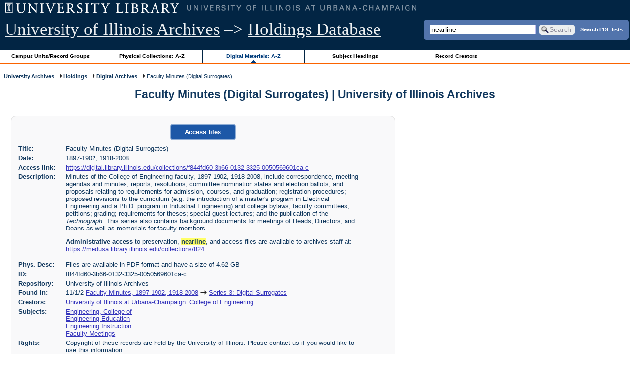

--- FILE ---
content_type: application/javascript
request_url: https://archon.library.illinois.edu/archives/themes/library_web/js/jquery.hoverIntent.js
body_size: 4605
content:
/**
* hoverIntent is similar to jQuery's built-in "hover" function except that
* instead of firing the onMouseOver event immediately, hoverIntent checks
* to see if the user's mouse has slowed down (beneath the sensitivity
* threshold) before firing the onMouseOver event.
* 
* hoverIntent r5 // 2007.03.27 // jQuery 1.1.2
* <http://cherne.net/brian/resources/jquery.hoverIntent.html>
* 
* hoverIntent is currently available for use in all personal or commercial 
* projects under both MIT and GPL licenses. This means that you can choose 
* the license that best suits your project, and use it accordingly.
* 
* // basic usage (just like .hover) receives onMouseOver and onMouseOut functions
* $("ul li").hoverIntent( showNav , hideNav );
* 
* // advanced usage receives configuration object only
* $("ul li").hoverIntent({
*	sensitivity: 2, // number = sensitivity threshold (must be 1 or higher)
*	interval: 50,   // number = milliseconds of polling interval
*	over: showNav,  // function = onMouseOver callback (required)
*	timeout: 100,   // number = milliseconds delay before onMouseOut function call
*	out: hideNav    // function = onMouseOut callback (required)
* });
* 
* @param  f  onMouseOver function || An object with configuration options
* @param  g  onMouseOut function  || Nothing (use configuration options object)
* @return    The object (aka "this") that called hoverIntent, and the event object
* @author    Brian Cherne <brian@cherne.net>
*/
(function($) {
	$.fn.hoverIntent = function(f,g) {
		// default configuration options
		var cfg = {
			sensitivity: 7,
			interval: 100,
			timeout: 0
		};
		// override configuration options with user supplied object
		cfg = $.extend(cfg, g ? { over: f, out: g } : f );

		// instantiate variables
		// cX, cY = current X and Y position of mouse, updated by mousemove event
		// pX, pY = previous X and Y position of mouse, set by mouseover and polling interval
		var cX, cY, pX, pY;

		// A private function for getting mouse position
		var track = function(ev) {
			cX = ev.pageX;
			cY = ev.pageY;
		};

		// A private function for comparing current and previous mouse position
		var compare = function(ev,ob) {
			ob.hoverIntent_t = clearTimeout(ob.hoverIntent_t);
			// compare mouse positions to see if they've crossed the threshold
			if ( ( Math.abs(pX-cX) + Math.abs(pY-cY) ) < cfg.sensitivity ) {
				$(ob).unbind("mousemove",track);
				// set hoverIntent state to true (so mouseOut can be called)
				ob.hoverIntent_s = 1;
				return cfg.over.apply(ob,[ev]);
			} else {
				// set previous coordinates for next time
				pX = cX; pY = cY;
				// use self-calling timeout, guarantees intervals are spaced out properly (avoids JavaScript timer bugs)
				ob.hoverIntent_t = setTimeout( function(){compare(ev, ob);} , cfg.interval );
			}
		};

		// A private function for delaying the mouseOut function
		var delay = function(ev,ob) {
			ob.hoverIntent_t = clearTimeout(ob.hoverIntent_t);
			ob.hoverIntent_s = 0;
			return cfg.out.apply(ob,[ev]);
		};

		// A private function for handling mouse 'hovering'
		var handleHover = function(e) {
			// next three lines copied from jQuery.hover, ignore children onMouseOver/onMouseOut
			var p = (e.type == "mouseover" ? e.fromElement : e.toElement) || e.relatedTarget;
			while ( p && p != this ) { try { p = p.parentNode; } catch(e) { p = this; } }
			if ( p == this ) { return false; }

			// copy objects to be passed into t (required for event object to be passed in IE)
			var ev = jQuery.extend({},e);
			var ob = this;

			// cancel hoverIntent timer if it exists
			if (ob.hoverIntent_t) { ob.hoverIntent_t = clearTimeout(ob.hoverIntent_t); }

			// else e.type == "onmouseover"
			if (e.type == "mouseover") {
				// set "previous" X and Y position based on initial entry point
				pX = ev.pageX; pY = ev.pageY;
				// update "current" X and Y position based on mousemove
				$(ob).bind("mousemove",track);
				// start polling interval (self-calling timeout) to compare mouse coordinates over time
				if (ob.hoverIntent_s != 1) { ob.hoverIntent_t = setTimeout( function(){compare(ev,ob);} , cfg.interval );}

			// else e.type == "onmouseout"
			} else {
				// unbind expensive mousemove event
				$(ob).unbind("mousemove",track);
				// if hoverIntent state is true, then call the mouseOut function after the specified delay
				if (ob.hoverIntent_s == 1) { ob.hoverIntent_t = setTimeout( function(){delay(ev,ob);} , cfg.timeout );}
			}
		};

		// bind the function to the two event listeners
		return this.mouseover(handleHover).mouseout(handleHover);
	};
})(jQuery);